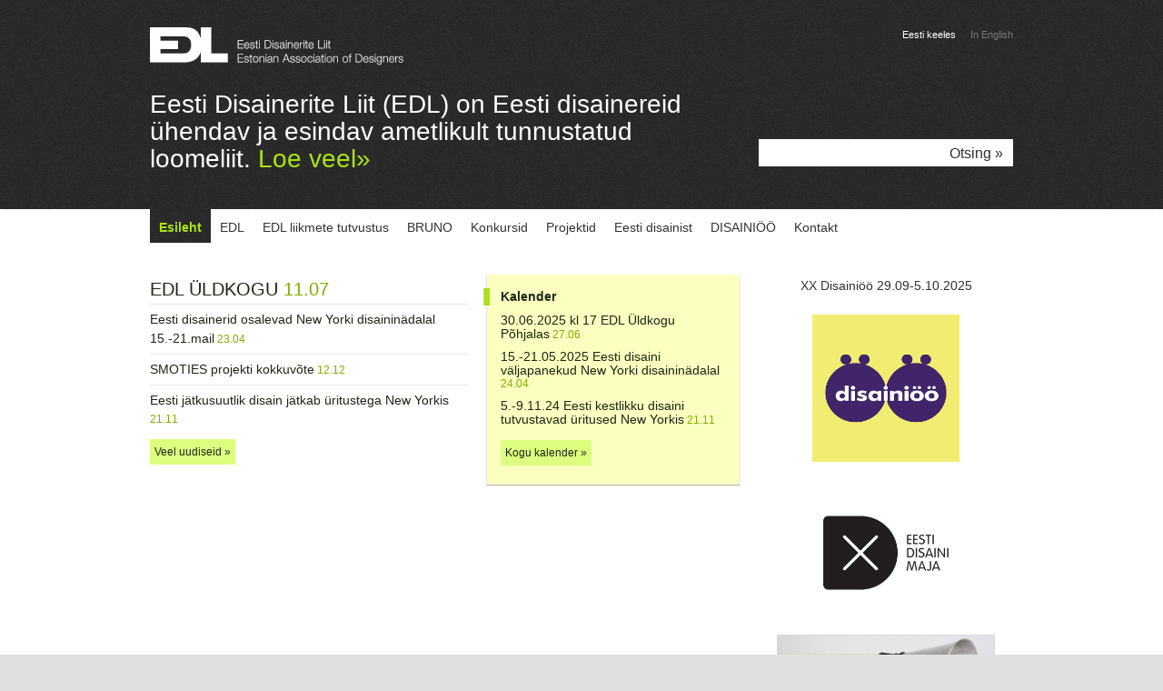

--- FILE ---
content_type: text/html; charset=utf-8
request_url: https://edl.ee/et
body_size: 7002
content:
<!DOCTYPE html PUBLIC "-//W3C//DTD XHTML 1.0 Strict//EN" "http://www.w3.org/TR/xhtml1/DTD/xhtml1-strict.dtd">
<html xmlns="http://www.w3.org/1999/xhtml">

<head>
  	<title>EDL | Esileht</title>
        <meta name="keywords" content="" />
	<meta name="description" content="Eesti Disainerite Liit on disainereid liitev ja esindav ühendus mille eesmärgiks on seista Eesti disaini eest." />
	<meta name="copyright" content="" />
	<meta name="author" content="" />
	<meta http-equiv="Content-Type" content="text/html; charset=utf-8" />

	<link href="/stylesheets/style.css?4" media="screen" rel="stylesheet" type="text/css" />
	<link href="//static.voog.com/assets/site_search/3.0/style.css?1" media="screen" rel="stylesheet" type="text/css" />
        
	<link rel="icon" href="/favicon.ico" type="image/x-icon" />
	<link rel="shortcut icon" href="/favicon.ico" type="image/ico" />
	<link rel="shortcut icon" href="/favicon.ico" type="image/x-icon" />

     
        
        
</head>

<body class="front">
  <div id="header-holder">
    <div class="wrap">
      
      <div id="header">
        
  
    <ul id="langmenu">
      
        <li><a href="/et" class="active">Eesti keeles</a></li> 
      
        <li><a href="/en">In English</a></li> 
      
    </ul>
  


      
        
  <form id="search" action="" class="edys-search">
    <div class="clearfix" id="search-inner">
      <input type="text" class="textbox" id="onpage_search" />
      <input type="submit" value="Otsing &raquo;" class="submit" />
    </div>
  </form>


      
        <div id="logo">
  <a href="/et"><img src="/images/logo.gif?1" alt="Eesti Disainerite Liit | Estonian Association of Designers" /></a>
</div> <!-- //logo -->
      
        <div class="header-inner">
          
<h1>Eesti
Disainerite Liit (EDL) on Eesti disainereid ühendav ja
esindav ametlikult tunnustatud loomeliit. <a href="/edl">Loe veel»</a></h1>

        </div> <!-- //header-inner -->
      </div> <!-- //header -->
      
    </div> <!-- //wrap -->
  </div> <!-- //header-holder -->
  
  <div id="container-holder">
    <div class="wrap">
      
     <ul id="mainmenu" class="clearfix">
  <li class="active"><a href="/et">Esileht</a></li>
  
    <li><a href="/edl">EDL </a></li>
  
    <li><a href="/edl-liikmed">EDL liikmete tutvustus</a></li>
  
    <li><a href="/bruno-tingimused">BRUNO</a></li>
  
    <li><a href="/konkurss">Konkursid</a></li>
  
    <li><a href="/projektid">Projektid</a></li>
  
    <li><a href="/eesti-disainist">Eesti disainist</a></li>
  
    <li><a href="/disainioo-1">DISAINIÖÖ</a></li>
  
    <li><a href="/kontakt">Kontakt</a></li>
  
  
</ul> <!-- //mainmenu -->

      
      <div id="container" class="clearfix">
        <div class="front-left">
          

<ul class="news">
  
    <li class="first"><a href="/uudised/edl-uldkogu-1">EDL ÜLDKOGU</a> 11.07</li>
  
    <li><a href="/uudised/eesti-disainerid-osalevad-new-yorki-disaininadalal-15-21-mail">Eesti disainerid osalevad New Yorki disaininädalal 15.-21.mail</a> 23.04</li>
  
    <li><a href="/uudised/smoties-projekti-kokkuvote">SMOTIES projekti kokkuvõte</a> 12.12</li>
  
    <li><a href="/uudised/eesti-jatkusuutlik-disain-jatkab-uritustega-new-yorkis">Eesti jätkusuutlik disain jätkab üritustega New Yorkis</a> 21.11</li>
  
  <li class="last clearfix"><a href="/uudised" class="green-link">Veel uudiseid »</a></li>
</ul> <!-- //news -->

        </div> <!-- //front-left -->
        <div class="front-center">
          <div class="green-label"></div>
          <div class="yellow-box">
            



<h2>Kalender</h2>

<ul class="events">
  
    <li><a href="/kalender/30-06-2025-kl-17-edl-uldkogu-pohjalas">30.06.2025 kl 17 EDL Üldkogu Põhjalas</a> 27.06</li>
  
    <li><a href="/kalender/15-21-05-2025-eesti-disaini-valjapanekud-new-yorki-disaininadalal">15.-21.05.2025 Eesti disaini väljapanekud New Yorki disaininädalal</a> 24.04</li>
  
    <li><a href="/kalender/5-9-11-24-eesti-kestliku-disaini-tutvustavad-uritused-new-yorkis">5.-9.11.24 Eesti kestlikku disaini tutvustavad üritused New Yorkis</a> 21.11</li>
  
  <li class="last clearfix"><a href="/kalender" class="green-link">Kogu kalender »</a></li>
</ul>

          </div> <!-- //yellow-box -->
        </div> <!-- //front-center -->
        <div class="front-right">
          <div class="front-right-top">
            
<div style="text-align: center;">XX Disainiöö 29.09-5.10.2025</div>







<div class="edy-texteditor-container image-container edy-positionable-container-center" contenteditable="false" unselectable="on" style="width: 162px; max-width: 100%; text-align: left; display: block; float: none; overflow: hidden; position: relative; margin-left: auto; margin-right: auto;" data-image-id="21474567">
  <div class="edy-padding-resizer-wrapper" style="padding-bottom: 100%; position: relative; overflow: hidden;">
      <picture style="position: absolute; display: block; max-width: none; width: auto; height: 100%; left: 0%; top: 0%;">
        <!--[if IE 9]><video style="display: none;"><![endif]-->
        <source sizes="162px" srcset="//media.voog.com/0000/0017/9574/photos/IG_FB_profiiliruut-01.png 2250w, //media.voog.com/0000/0017/9574/photos/IG_FB_profiiliruut-01_huge.png 2048w, //media.voog.com/0000/0017/9574/photos/IG_FB_profiiliruut-01_large.png 1280w, //media.voog.com/0000/0017/9574/photos/IG_FB_profiiliruut-01_block.png 600w, //media.voog.com/0000/0017/9574/photos/IG_FB_profiiliruut-01_medium.png 150w">
        <!--[if IE 9]></video><![endif]-->
        <img src="//media.voog.com/0000/0017/9574/photos/IG_FB_profiiliruut-01_block.png" style="position: absolute; max-width: none; width: auto; height: 100%;">
      </picture>
    </div>
</div><div class="edy-texteditor-container image-container edy-positionable-container-center" unselectable="on" style="width: 138px; max-width: 100%; text-align: left; overflow: hidden; position: relative; float: none; display: block; margin-left: auto; margin-right: auto;" data-image-id="11289290" contenteditable="false">
  <div class="edy-padding-resizer-wrapper" style="padding-bottom: 116.29%; position: relative; overflow: hidden;">
      <a href="https://www.estoniandesignhouse.ee/" title="https://www.estoniandesignhouse.ee/" target=""><picture title="" style="position: absolute; display: block; max-width: none; width: auto; height: 100%; left: -8.15%; top: 0%;">
        <!--[if IE 9]><video style="display: none;"><![endif]-->
        <source sizes="161px" srcset="//media.voog.com/0000/0017/9574/photos/3601_5532_disainimaja_logo.jpg 600w">
        <!--[if IE 9]></video><![endif]-->
        <img src="//media.voog.com/0000/0017/9574/photos/3601_5532_disainimaja_logo.jpg" title="" alt="" style="position: absolute; max-width: none; width: auto; height: 100%;">
      </picture></a>
    </div>
</div>







          </div> <!-- //front-right-top -->
          <div class="front-right-bottom">
            

<div class="edy-texteditor-container image-container edy-positionable-container-center" contenteditable="false" unselectable="on" style="width: 240.641px; max-width: 100%; text-align: left; display: block; float: none; overflow: hidden; position: relative; margin-left: auto; margin-right: auto;" data-image-id="2190229">
  <div class="edy-padding-resizer-wrapper" style="padding-bottom: 39.56%; position: relative; overflow: hidden;">
      <a href="http://www.edl.ee/edl-liikmed" title="http://www.edl.ee/edl-liikmed" target=""><picture title="" style="position: absolute; display: block; max-width: none; width: auto; height: 100%; left: -0.02%; top: 0%;">
        <!--[if IE 9]><video style="display: none;"><![endif]-->
        <source sizes="242px" srcset="//files.voog.com/0000/0017/9574/photos/banner1.gif 278w, //files.voog.com/0000/0017/9574/photos/banner1_large.gif 278w">
        <!--[if IE 9]></video><![endif]-->
        <img src="//files.voog.com/0000/0017/9574/photos/banner1_large.gif" title="" alt="" style="position: absolute; max-width: none; width: auto; height: 100%;">
      </picture></a>
    </div>
</div><br>


          </div> <!-- //front-right-bottom -->
        </div> <!-- //front-right -->
      </div> <!-- //container -->
      
      <ul id="categories" class="clearfix">

  

  
    
      <li><a href="/edl-liikmed/toode" class="cat-1"><span>Toode</span></a></li>
    
      <li><a href="/edl-liikmed/mood" class="cat-2"><span>Mood</span></a></li>
    
      <li><a href="/edl-liikmed/graafika" class="cat-3"><span>Graafika</span></a></li>
    
      <li><a href="/edl-liikmed/tekstiil" class="cat-4"><span>Tekstiil</span></a></li>
    
      <li><a href="/edl-liikmed/klaas" class="cat-5"><span>Klaas</span></a></li>
    
      <li><a href="/edl-liikmed/nahk" class="cat-6"><span>Nahk</span></a></li>
    
      <li><a href="/edl-liikmed/ehted" class="cat-7"><span>Ehted</span></a></li>
    
      <li><a href="/edl-liikmed/sisekujundus" class="cat-8"><span>Sisekujundus</span></a></li>
    
      <li><a href="/edl-liikmed/strateegia" class="cat-9"><span>Strateegia</span></a></li>
    
      <li><a href="/edl-liikmed/muu" class="cat-10"><span>Muu</span></a></li>
    
      <li class="last"><a href="/edl-liikmed/edl-liikmemaks" class="cat-11"><span>EDL liikmemaks</span></a></li>
    
  

  

  

  

  

  

  

  

  

  

  

  

  

  

  

  

  

  

  

  

  

  

  

  

  

  

  

  

  

  

</ul>

     
    </div> <!-- //wrap -->
  </div> <!-- //container-holder -->
  
  <div id="footer">
    <div class="wrap clearfix">
      <div class="footer-left">
        





<b>MTÜ Eesti Disainerite Liit</b><br><br><b>EDL kontor</b><br>Põhjala tehas<br>Ankru 8-7, 11713, Tallinn<br><br><b>Estonian Design House showroom</b><br>Solaris keskus<br>Estonia pst 9, 10143, Tallinn<br><br><a href="/#">edl@edl.ee</a>&nbsp;&nbsp; &nbsp; <br><br>



&nbsp;&nbsp;<br>
<div class="edy-content-social-buttons-list edy-content-social-buttons-list-left" style="text-align: left;"><a class="edy-content-social-button" data-type="facebook" target="_blank" href="https://facebook.com/EstonianAssociationofDesigners" style="text-decoration: none;">
  <svg viewBox="0 0 50 50" width="33" height="33" xmlns="http://www.w3.org/2000/svg">
    <g stroke="currentColor" transform="translate(2 2)" stroke-width="0" fill="none" fill-rule="evenodd">
      
        <circle stroke-width="1.5151515151515151" cx="22" cy="22" r="22"></circle>
      
      
        <path d="M24.315 34h-4.878V22.5H17v-3.964h2.437v-2.38c0-3.233 1.376-5.156 5.286-5.156h3.255v3.964h-2.034c-1.523 0-1.623.554-1.623 1.588l-.006 1.984H28l-.43 3.963h-3.256V34z" fill="currentColor"></path>
      
    </g>
  </svg>
</a><a class="edy-content-social-button" data-type="twitter" target="_blank" href="https://twitter.com/EST_DesignHouse" style="text-decoration: none;">
  <svg viewBox="0 0 50 50" width="33" height="33" xmlns="http://www.w3.org/2000/svg">
    <g stroke="currentColor" transform="translate(2 2)" stroke-width="0" fill="none" fill-rule="evenodd">
      
        <circle stroke-width="1.5151515151515151" cx="22" cy="22" r="22"></circle>
      
      
        <path d="M30.53 16.85c.9-.57 1.57-1.46 1.9-2.52-.84.52-1.76.9-2.75 1.1-.78-.88-1.9-1.43-3.14-1.43-2.38 0-4.3 2.03-4.3 4.54 0 .36.03.7.1 1.04-3.58-.2-6.75-2-8.88-4.75-.37.67-.58 1.45-.58 2.3 0 1.56.76 2.95 1.92 3.77-.7-.02-1.38-.23-1.96-.57v.06c0 2.2 1.5 4.03 3.46 4.44-.36.1-.74.16-1.14.16-.27 0-.54-.03-.8-.08.54 1.8 2.13 3.12 4.02 3.16-1.48 1.22-3.33 1.94-5.35 1.94-.35 0-.7-.02-1.03-.06 1.9 1.3 4.17 2.04 6.6 2.04 7.93 0 12.26-6.92 12.26-12.93v-.6c.83-.63 1.56-1.43 2.14-2.34-.77.36-1.6.6-2.47.72z" fill="currentColor"></path>
      
    </g>
  </svg>
</a><a class="edy-content-social-button" data-type="instagram" target="_blank" href="https://instagram.com/estoniandesignhouse/" style="text-decoration: none;">
  <svg viewBox="0 0 50 50" width="33" height="33" xmlns="http://www.w3.org/2000/svg">
    <g stroke="currentColor" transform="translate(2 2)" stroke-width="0" fill="none" fill-rule="evenodd">
      
        <circle stroke-width="1.5151515151515151" cx="22" cy="22" r="22"></circle>
      
      
        <path d="M22 13.89c2.803 0 3.135.012 4.242.062 1.023.047 1.58.218 1.95.362.49.19.838.418 1.206.785.367.366.594.716.785 1.206.143.37.314.926.36 1.95.052 1.106.062 1.438.062 4.24 0 2.803-.01 3.135-.06 4.242-.048 1.024-.22 1.58-.362 1.95-.19.49-.418.84-.785 1.206a3.252 3.252 0 0 1-1.207.785c-.37.143-.925.314-1.948.36-1.107.05-1.44.062-4.242.062-2.803 0-3.135-.01-4.242-.06-1.023-.048-1.58-.22-1.95-.363-.49-.19-.838-.418-1.206-.786a3.252 3.252 0 0 1-.785-1.207c-.144-.37-.315-.925-.36-1.95-.052-1.106-.062-1.438-.062-4.24 0-2.803.01-3.135.06-4.242.047-1.023.218-1.58.362-1.95.19-.49.418-.84.785-1.206a3.252 3.252 0 0 1 1.207-.786c.37-.144.925-.315 1.948-.362 1.107-.05 1.44-.06 4.242-.06M22 12c-2.85 0-3.208.012-4.328.063-1.117.05-1.88.23-2.548.488a5.145 5.145 0 0 0-1.86 1.212 5.145 5.145 0 0 0-1.21 1.86c-.26.667-.437 1.43-.488 2.547-.05 1.118-.063 1.476-.063 4.327 0 2.85.012 3.208.063 4.327.05 1.118.23 1.88.488 2.548.27.69.628 1.276 1.21 1.86.585.583 1.17.942 1.86 1.21.668.26 1.43.437 2.548.488 1.12.05 1.477.063 4.328.063 2.85 0 3.208-.012 4.328-.063 1.117-.05 1.88-.228 2.548-.488a5.145 5.145 0 0 0 1.86-1.21 5.145 5.145 0 0 0 1.21-1.86c.26-.667.437-1.43.488-2.548.05-1.12.063-1.477.063-4.327 0-2.85-.012-3.208-.063-4.328-.05-1.118-.23-1.88-.488-2.55a5.145 5.145 0 0 0-1.21-1.858 5.145 5.145 0 0 0-1.86-1.21c-.668-.26-1.43-.438-2.548-.49C25.208 12.013 24.85 12 22 12zm-.106 5a5.39 5.39 0 1 0 0 10.78 5.39 5.39 0 0 0 0-10.78zm0 8.89a3.5 3.5 0 1 1 0-7 3.5 3.5 0 0 1 0 7zm6.13-8.63a1.26 1.26 0 1 1-2.52 0 1.26 1.26 0 0 1 2.52 0z" fill="currentColor"></path>
      
    </g>
  </svg>
</a><a class="edy-content-social-button" data-type="youtube" target="_blank" href="https://www.youtube.com/channel/UCFnNn4WcCQCE9KDs8Fj6KUg" style="text-decoration: none;">
  <svg viewBox="0 0 50 50" width="33" height="33" xmlns="http://www.w3.org/2000/svg">
    <g stroke="currentColor" transform="translate(2 2)" stroke-width="0" fill="none" fill-rule="evenodd">
      
        <circle stroke-width="1.5151515151515151" cx="22" cy="22" r="22"></circle>
      
      
        <path d="M15.926 27.017l.016-4.05.757-.01.756-.01-.01-.623-.01-.624-2.184-.01-2.183-.008v1.266l.738.01.74.008.007 4.018c.004 2.21.015 4.037.024 4.06.01.032.164.04.67.033l.66-.01.016-4.05zm12.604-.285c-.03-.08.01-1.017.053-1.153.095-.32.3-.475.62-.475.266 0 .435.103.55.335.07.147.078.21.09.752l.01.592H29.2c-.56 0-.654-.007-.67-.052zm1.218 4.365c.64-.18 1.082-.618 1.248-1.237.028-.105.06-.406.072-.668l.02-.474h-1.232l-.015.425c-.018.484-.067.65-.243.804-.187.165-.53.177-.753.026-.266-.18-.332-.484-.318-1.472l.01-.7 1.274-.007 1.274-.01-.016-1.04c-.02-1.164-.045-1.34-.24-1.753-.37-.782-1.398-1.176-2.252-.864-.644.236-1.024.66-1.177 1.318-.055.232-.06.44-.06 2.14 0 2.086.006 2.17.218 2.598.38.76 1.328 1.156 2.19.915zM24.7 29.91a.448.448 0 0 0 .17-.243c.053-.15.057-.344.05-2.133-.007-1.864-.01-1.974-.07-2.096-.155-.312-.544-.342-.9-.07l-.117.09v4.252l.117.09c.263.2.552.243.75.11zm.773 1.2c.193-.057.428-.288.533-.523.202-.452.203-.463.203-3.003 0-2.085-.007-2.342-.06-2.567-.166-.722-.53-1.037-1.142-.99-.342.026-.612.162-.936.476-.14.136-.266.248-.28.248-.013 0-.025-.69-.025-1.533v-1.534H22.57V31.085h1.197v-.317c0-.21.012-.316.037-.316.02 0 .154.11.3.247.464.438.867.56 1.37.41zm-6.367-.03c.24-.09.52-.285.756-.527.11-.11.217-.2.24-.2.033 0 .044.09.044.365v.367h1.196V24.118h-1.196v5.377l-.258.255c-.204.203-.29.265-.416.3-.214.06-.35.018-.438-.134-.066-.112-.068-.165-.078-2.957l-.008-2.843H17.753v3.018c0 3.287.003 3.36.187 3.675.2.347.67.455 1.166.27zm.508 2.906c-.777-.014-1.696-.035-2.044-.048-2.33-.084-3.932-.174-4.25-.24a2.358 2.358 0 0 1-1.263-.765c-.473-.583-.726-1.29-.848-2.38-.285-2.536-.28-5.49.016-7.936.13-1.072.452-1.846.992-2.386.31-.308.605-.48 1-.58.856-.22 7.554-.396 11.63-.305 2.352.052 4.895.162 5.57.24.875.1 1.49.553 1.914 1.414.32.65.423 1.156.554 2.717.102 1.235.127 2.005.108 3.432-.02 1.706-.13 3.21-.292 4.053-.17.893-.574 1.653-1.097 2.065-.403.32-.832.46-1.51.5-.2.01-.454.027-.564.035-.388.03-2.475.115-3.62.147-1.7.048-4.677.065-6.296.036zm-2.1-15.485c-.028-.046-.023-2.79.006-3.177.037-.498-.047-.89-.403-1.892a47.61 47.61 0 0 1-.464-1.4c-1.007-3.213-.954-3.025-.857-3.026.663-.005 1.482 0 1.492.008.006.007.22.79.478 1.744l.478 1.764c.005.016.156-.54.336-1.234.376-1.458.587-2.262.595-2.27.016-.015.203-.018.815-.015l.676.005-.015.11c-.01.087-.473 1.643-.956 3.224-.052.173-.188.623-.3 1-.11.375-.245.82-.3.99l-.096.31v1.932c0 1.81-.004 1.932-.058 1.946-.122.034-1.404.018-1.425-.017zm8.743.117c-.334-.045-.53-.174-.663-.44-.167-.334-.167-.332-.167-3.654v-3.1h1.348l.014 2.857c.015 3.105.01 3.032.196 3.08.17.04.36-.05.593-.29l.225-.23.008-2.71.008-2.708.674-.01.673-.007v7.098l-.092.018c-.11.024-1.13.022-1.213-.002-.05-.013-.058-.06-.058-.337v-.32l-.19.186c-.44.43-.916.63-1.355.57zm-3.392-1.355c.23-.177.232-.192.244-2.187.01-1.55.004-1.814-.043-2.025-.063-.286-.174-.42-.39-.48-.28-.075-.537.085-.627.393-.068.236-.067 3.753 0 3.99.054.178.22.372.344.4a.627.627 0 0 0 .472-.09zm-.528 1.353c-.603-.073-1.157-.43-1.423-.914-.272-.494-.297-.753-.28-2.93.012-1.688.016-1.794.083-2.036.16-.576.467-.968.944-1.205a1.94 1.94 0 0 1 1.98.118c.394.255.633.625.76 1.175.057.243.063.43.063 2.133 0 2.072-.01 2.192-.222 2.64-.202.433-.662.814-1.143.948-.212.058-.58.093-.76.07z" fill="currentColor"></path>
      
    </g>
  </svg>
</a></div>
      </div> <!-- //footer-left -->
      <div class="footer-right">
        
<span style="font-size: 13px;"><b><a href="https://baas.edl.ee/" target="_blank">Liikmele »</a></b></span>



      </div> <!-- //footer-right -->
      <div class="footer-center">
        


<p><span style="font-size: small;">EDL kuuluvus / EAD is member of:&nbsp; &nbsp; &nbsp; &nbsp; &nbsp; &nbsp; &nbsp; &nbsp; &nbsp; &nbsp; &nbsp; &nbsp; &nbsp; &nbsp; &nbsp; &nbsp; &nbsp; &nbsp; &nbsp;</span><span style="font-size: small;"><br></span></p><div class="edy-texteditor-container image-container edy-positionable-container-left-block" contenteditable="false" unselectable="on" style="width: 100.609px; max-width: 100%; text-align: left; display: block; float: none; overflow: hidden; position: relative;" data-image-id="13403340">
  <div class="edy-padding-resizer-wrapper" style="padding-bottom: 82.94%; position: relative; overflow: hidden;">
      <a href="https://wdo.org/" title="https://wdo.org/" target=""><picture title="" style="position: absolute; display: block; max-width: none; width: auto; height: 100%; left: 0%; top: 0%;">
        <!--[if IE 9]><video style="display: none;"><![endif]-->
        <source sizes="101px" srcset="//media.voog.com/0000/0017/9574/photos/wdo_logo_footer.png 258w, //media.voog.com/0000/0017/9574/photos/wdo_logo_footer_medium.png 150w">
        <!--[if IE 9]></video><![endif]-->
        <img src="//media.voog.com/0000/0017/9574/photos/wdo_logo_footer.png" title="" alt="" style="position: absolute; max-width: none; width: auto; height: 100%;">
      </picture></a>
    </div>
</div><div class="edy-texteditor-container image-container edy-positionable-container-left-block" contenteditable="false" unselectable="on" style="width: 200.688px; max-width: 100%; text-align: left; display: block; float: none; overflow: hidden; position: relative;" data-image-id="13403337">
  <div class="edy-padding-resizer-wrapper" style="padding-bottom: 25%; position: relative; overflow: hidden;">
      <a href="https://www.beda.org/" title="https://www.beda.org/" target="_blank"><picture title="" style="position: absolute; display: block; max-width: none; width: auto; height: 100%; left: -0.01%; top: 0%;">
        <!--[if IE 9]><video style="display: none;"><![endif]-->
        <source sizes="204px" srcset="//media.voog.com/0000/0017/9574/photos/BEDA_Footer_Logo-2.png 300w, //media.voog.com/0000/0017/9574/photos/BEDA_Footer_Logo-2_medium.png 150w">
        <!--[if IE 9]></video><![endif]-->
        <img src="//media.voog.com/0000/0017/9574/photos/BEDA_Footer_Logo-2.png" title="" alt="" style="position: absolute; max-width: none; width: auto; height: 100%;">
      </picture></a>
    </div>
</div><div class="edy-texteditor-container image-container edy-positionable-container-left-block" contenteditable="false" unselectable="on" style="width: 150.062px; max-width: 100%; text-align: left; display: block; float: none; overflow: hidden; position: relative;" data-image-id="13403339">
  <div class="edy-padding-resizer-wrapper" style="padding-bottom: 51.93%; position: relative; overflow: hidden;">
      <a href="http://dfaeurope.eu/" title="http://dfaeurope.eu/" target=""><picture title="" style="position: absolute; display: block; max-width: none; width: 100%; height: auto; left: 0%; top: 0%;">
        <!--[if IE 9]><video style="display: none;"><![endif]-->
        <source sizes="151px" srcset="//media.voog.com/0000/0017/9574/photos/logoEIDD.png 233w, //media.voog.com/0000/0017/9574/photos/logoEIDD_medium.png 150w">
        <!--[if IE 9]></video><![endif]-->
        <img src="//media.voog.com/0000/0017/9574/photos/logoEIDD.png" title="" alt="" style="position: absolute; max-width: none; width: 100%; height: auto;">
      </picture></a>
    </div>
</div><p></p>



      </div>
      
    </div> <!-- //wrap -->
  </div> <!-- //footer -->

  
<script type="text/javascript">
var _ews = _ews || {"_account":"A-179574-1","_tzo":"0"};

(function() {
  var s = document.createElement('script'); s.type = 'text/javascript'; s.async = true;
  s.src = 'https://s.voog.com/_tr-v1.js';
  (
    document.getElementsByTagName('head')[0] ||
    document.getElementsByTagName('body')[0]
  ).appendChild(s);
})();
</script>



	<script type="text/javascript" src="//static.voog.com/assets/site_search/2.0/site_search.js"></script>
	<script type="text/javascript" charset="utf-8">
        //<![CDATA[
            var search_translations = {"search": "Otsing", "close": "Sulge", "noresults": "Sinu otsingule ei leitud ühtegi vastet"};
        //]]>
	</script>


<script src="//static.voog.com/libs/picturefill/1.8.13/picturefill.min.js"></script>
</body>
</html>

--- FILE ---
content_type: text/css
request_url: https://edl.ee/stylesheets/style.css?4
body_size: 4334
content:
html, body { margin: 0; padding: 0;}
body {
  font: 14px/24px Helvetica, Arial, Verdana, sans-serif;
  color: #303030;
  text-align: center;
  background: #e0e0e0;
}
a { text-decoration: underline; color: #6c9400; outline: none; }
a:hover { text-decoration: none; }
.clearfix:after { content: "."; display: block;height: 0;clear: both;font-size: 1px;line-height: 1px;visibility: hidden;}
.clearfix { zoom:1; min-height: 10px;}
* html .clearfix { height: 10px; }

img { border: none;}
form { margin: 0; padding: 0; }
h1, h2, h3 {
  margin: 0;padding: 0px;
  font: normal 30px/35px Arial, Verdana, sans-serif;
}
h1 { padding-bottom: 10px; }
h2 { font-weight: bold; font-size: 18px; line-height: 22px; padding: 20px 0 10px;}
p { margin: 0; padding: 5px 0 5px 0; }
ul, ol { margin: 0; padding: 6px 0 6px 30px; }
ul { list-style-type: disc; }
ul li, ol li { margin: 0; padding: 3px 0 3px 0px; }


.green-link { background: #ddff7f; text-decoration: none; line-height: 20px; }
.green-link:hover { background: #c5ff26; text-decoration: none; }

.floatleft { float: left; }
.floatright { float: right;}
.centertext { text-align: center;}

.btn {
  height: 38px; border: none; color: white !important; font: normal bold 14px/38px Arial, Tahoma, Verdana, sans-serif !important; text-decoration: none !important;
  background: #90c10a url('../images/btn.gif') repeat-x top left;
  position:relative;border-radius: 4px;-moz-border-radius: 4px;-webkit-border-radius: 4px;
  display: -moz-inline-stack;display: inline-block;zoom: 1;*display: inline; cursor: pointer;
  vertical-align: middle;text-align: center;outline: 0;margin: 0 !important;padding: 0 40px;
  box-shadow: 1px 1px 2px #ddd;-moz-box-shadow: 1px 2px 3px #aaa;-webkit-box-shadow: 1px 1px 2px #ddd;
}

.wrap { width: 950px; margin: 0 auto; text-align: left;}

/* header */
  #header-holder { background: #2b2b2b url('../images/header.gif') repeat top left; color: white; }
    #header { position: relative;}
      #header a { color: #a9e211; text-decoration: none;}
      #header a:hover { text-decoration: underline;}
      
      /* logo */
        #logo { width: 280px; height: 45px; padding: 30px 0 25px;}
          #logo a { display: block; outline: 0; }
            #logo img { display: block;}
            
      /* header-inner */
        .header-inner { font-size: 28px; line-height: 30px; width: 610px; padding-bottom: 40px; }
        .header-inner, .header-inner h1, .header-inner h2 { font: 28px/30px 'Helvetica Neue Light', Helvetica, Arial, Verdana, sans-serif; color: white; font-weight: normal; }
          .header-inner h1, .header-inner h2 { padding: 0; margin: 0; }
        #header .header-inner a:hover { color: #b9ff00; text-decoration: none; } 
      /* langmenu */
        #langmenu { margin: 0; padding: 0; list-style-type: none; position: absolute; top: 25px; right: 0;}
          #langmenu li { display: inline; padding-left: 12px; font-size: 11px; line-height: 18px; }
            #langmenu a { white-space: nowrap; color:#7a7a7a; }
            #langmenu a.active { color: white} 
          
      /* search */
        #search { position: absolute; bottom: 25px; right: 0;}
        .front #search { bottom: 47px; }
          #search-inner { width: 200px; padding: 2px 0 2px 5px; background: white; }
            #search .textbox { vertical-align: middle; color: #303030; font: 12px/14px Helvetica, Arial, Verdana, sans-serif; outline: 0; padding:0; margin: 0; border: none; background: none; width: 140px;  }
            #search .submit { vertical-align: middle; color: #303030; font: 12px/14px Helvetica, Arial, Verdana, sans-serif; padding:0; margin: 0; width: 50px; border: none; background: none; }
            
          
          .front #search-inner { width: 275px; padding: 3px 0 3px 5px; }
          .front #search .textbox { font: 16px/18px Helvetica, Arial, Verdana, sans-serif; width: 195px;  }
          .front #search .submit { font: 16px/18px Helvetica, Arial, Verdana, sans-serif; width: 70px; }
          
            
      /* mainmenu */
        #mainmenu { margin: 0; padding: 0; list-style-type: none; background: white; }
          #mainmenu li { height: 29px; float: left; padding: 8px 10px 0; }
          #mainmenu li.active { background: url('../images/header.gif') repeat top left;}
            #mainmenu a { display: block; float: left; font-size: 14px; color: #333333; white-space: nowrap; text-decoration: none;}
            #mainmenu a:hover { border-bottom: 6px solid #a9e211; text-decoration: none;}
            #mainmenu .active a { font-weight: bold; color: #a9e211;}
            #mainmenu .active a:hover { border-bottom: none;}
          
            
/* container */
  #container-holder { background: #ffffff;}
    #container { padding: 35px 0 30px; }

      .front-left { float: left; width: 350px; min-height: 10px;}
      * html .front-left { height: 10px; }
      
      .front-center { float: left; width: 280px; padding: 0 20px; position: relative;}
        .front-center h2 { font-size: 14px; font-weight: bold; padding: 0; margin: 0; line-height: 18px;}
        .green-label { background: url('../images/green_label.gif') no-repeat; position: absolute; top: 15px; left: 17px; width: 7px; height: 19px;}
        
      .front-right { float: left; width: 280px; }
      * html .front-right { margin-right: -3px;}
        .front-right-top { padding-bottom: 10px;}
        .front-right-top a,.front-right-top img, .front-right-top a,.front-right-top img { display: block;}
      

/* textbox */
   #container .textbox { border: 1px solid #d4d4d4; background: white; font: 14px/15px Helvetica, Arial, Verdana, sans-serif; color: #303030; padding: 4px 5px; }

/* news */
  .news { margin: 0; padding: 0; list-style-type: none; color: #7faf00; line-height: 20px;}
    .news li { font-size: 12px; border-top: 1px solid #e8e8e8; padding: 6px 0;}
    .news li.first { font-size: 20px; border-top: none;}
    .news li.first a { font-size: 20px; }
    .news li.last { border-top: none;}
      .news a { color: #1e2616; font-size: 14px; text-decoration: none; }
      .news a:hover { text-decoration: none; color: #b2b2b2; }
      .news .green-link { float: left; font-size: 12px;padding: 4px 5px; line-height: 20px;}
      .news .green-link:hover { text-decoration: none; color: #1E2616; }

/* yellowbox */
  .yellow-box { background: #fbffbf; border-right: 1px solid #e7e7e7; border-left: 1px solid #e7e7e7; border-bottom: 1px solid #b3b3b3; color: #1e2616;}
  .front-center .yellow-box { height: 216px; overflow: hidden; padding: 15px 15px 0;}

/* events */
  .events {margin: 0; padding: 5px 0 0; list-style-type: none;}
    .events li { color: #7faf00; font-size: 12px; line-height: 14px; padding: 5px 0;}
    .events li.last { padding-top: 10px;}
      .events a { color: #1e2616; font-size: 14px; text-decoration: none;}
      .events a:hover { text-decoration: none; color: #b2b2b2; }
      .events .green-link { float: left; font-size: 12px;padding: 4px 5px; line-height: 20px;}
      .events .green-link:hover { text-decoration: none; color: #1E2616; }

/* categories */
  #categories { padding: 0px 0 20px; margin: 0; list-style-type: none; height: 95px; overflow: hidden; }
    #categories li { float: left; height:95px; width: 94px; padding: 0 1px 0 0; margin: 0; background: url('../images/categories_sep.gif') no-repeat bottom right;}
    #categories .last { margin-right: -3px;}
      #categories a { display: block; height: 95px; width: 94px; color: #737373; text-decoration: none; position: relative; }
      .cat-1 { background: url('../images/cat1.gif') no-repeat -75px 0; }
      #categories a.cat-1:hover { background-position: 25px 0; }
      .cat-2 { background: url('../images/cat2.gif') no-repeat -79px 3px; }
      #categories a.cat-2:hover { background-position: 21px 3px; }
      .cat-3 { background: url('../images/cat3.gif') no-repeat -79px 10px; }
      #categories a.cat-3:hover { background-position: 23px 10px; }
      .cat-4 { background: url('../images/cat4.gif') no-repeat -77px 10px; }
      #categories a.cat-4:hover { background-position: 23px 10px; }
      .cat-9 { background: url('../images/cat5.gif') no-repeat -63px 4px; }
      #categories a.cat-9:hover { background-position: 37px 4px; }
      .cat-5 { background: url('../images/cat6.gif') no-repeat -68px 0; }
      #categories a.cat-5:hover { background-position: 32px 0; }
      .cat-6 { background: url('../images/cat7.gif') no-repeat -80px 2px; }
      #categories a.cat-6:hover { background-position: 20px 2px; }
      .cat-7 { background: url('../images/cat8.gif') no-repeat -85px 10px; }
      #categories a.cat-7:hover { background-position: 15px 10px; }
      .cat-8 { background: url('../images/cat9.gif') no-repeat -81px 10px; }
      #categories a.cat-8:hover { background-position: 19px 10px; }
      .cat-10 { background: url('../images/cat10.gif') no-repeat -76px 10px; }
      #categories a.cat-10:hover { background-position: 24px 10px; }
        #categories span { display: block; width: 94px; padding: 0 0px; text-align: center; font-size: 14px; line-height: 15px; position: absolute; bottom: 0; left: 0;}
        
/* gategory-label */
  .category-label { display: block; width: 85px; color: #333333; text-decoration: none; position: relative; background-position: 0 0;  }
    .col-1 .cat-1 { height: 85px; }
    .col-1 .cat-2 { height: 85px; }
    .col-1 .cat-3 { height: 70px; }
    .col-1 .cat-4 { height: 70px; }
    .col-1 .cat-5 { height: 80px; }
    .col-1 .cat-6 { height: 85px; }
    .col-1 .cat-7 { height: 75px; }
    .col-1 .cat-8 { height: 65px; }
    .col-1 .cat-9 { height: 70px; }
    .col-1 .cat-10 { height: 65px; }
    
    .category-name { font-size: 16px; line-height: 16px; font-weight: bold; }
    
/* four-columns */

  .four-columns { font-size: 12px; line-height: 18px;}
    .four-columns .col-1 { float: left; min-height: 10px; width: 85px; padding-right: 10px;}
    * html .four-columns .col-1 { height: 10px; }
    .four-columns .col-2 { float: left; min-height: 10px; width: 200px; padding-right: 25px; font-size: 12px;}
    * html .four-columns .col-2 { height: 10px;}
    .four-columns .col-3 { float: left; min-height: 10px; width: 220px; padding-right: 10px;}
    * html .four-columns .col-3 { height: 10px;}
    .four-columns .col-4 { float: left; min-height: 10px; width: 400px;}
    * html .four-columns .col-4 { margin-right: -3px; }
    
    .four-columns .cols-holder { float: left; width: 630px; }
    * html .four-columns .cols-holder { margin-right: -3px; } 

    
/* person */
  .person-image { padding-bottom: 10px;}
    .person-image img { display: block; width:220px; }
  .person-name { padding: 5px 0;}
    .person-name h1 { line-height: 30px; padding: 0; margin: 0; }
  .person-status { color: #89b80a; font-weight: bold; padding-bottom: 5px;}
  
  table.person-info { border-collapse: collapse; border: none; border-top: 1px solid #e7e7e7; margin: 5px 0 0; width: 100%;}
    table.person-info td { padding: 3px 5px; vertical-align: top;  }
    table.person-info td.first { padding-left: 0; width: 75px; }
  
  .person-projects { padding: 15px 0 0;}
    .person-projects h2 { padding: 0 0 5px; margin: 0; }
      .person-projects ul { padding: 0 0 0 20px; margin: 0;}

/* portfolio */
  .portfolio-big { margin-left: 11px; width: 385px; position: relative;}
    #portfolio-image { min-height: 150px; background: url('../images/ajax-loader.gif') no-repeat center center; }
    * html #portfolio-image { height: 150px; }
    #portfolio-image img { width: 385px; display: block;}
    #portfolio-desc-holder { position: absolute; width: 385px; background: url('../images/overlay.png') repeat; bottom: 0; left: 0; }
      #portfolio-desc { font-size: 12px; color: #333333; padding: 5px 10px;}
      
  .portfolio-thumbs { overflow: hidden; }
    .portfolio-thumb { width: 96px; height: 96px; overflow: hidden; float: left; padding: 11px 0 0 11px;}
      .portfolio-thumb .image, .portfolio-thumb .desc {display: none;}
      .portfolio-thumb a, .portfolio-thumb img { display: block; height: 96px; width: 96px;}
      
/* sidemenu */
  .sidemenu { margin: 0; padding: 5px 0 0; list-style-type: none;}
    .sidemenu li { margin: ; padding: 0; display: block; min-height: 1px; font-size: 14px; line-height: 14px; }
    * html .sidemenu li { height: 1px; }
      .sidemenu a { display: block; min-height: 1px; color: #333333; text-decoration: none;}
      * html .sidemenu a { height: 1px;}
        .sidemenu span { display: block; min-height: 1px; height: 22px; padding: 7px 0 0 13px; }
        * html .sidemenu { height: 1px; }
        
      .sidemenu a:hover { text-decoration: none; background: url('../images/sidemenu_h.gif') repeat-x top left;  }
        .sidemenu a:hover span { background: url('../images/sidemenu_h_arr.gif') no-repeat top right; }
      .sidemenu .active a, .sidemenu .active a:hover { background: url('../images/sidemenu_a.gif') repeat-x top left; color: white; font-weight: bold; }
        .sidemenu .active span, .sidemenu .active a:hover span { background: url('../images/sidemenu_a_arr.gif') no-repeat top right; }
 
/* sidebar */
  #sidebar { float: left; width: 230px; padding: 0 50px 0 0; }
  #sidebar h1 { padding-bottom: 0px; }
  #sidebar h2 { font: normal 30px/35px Arial, Verdana, sans-serif;  font-weight: normal; padding: 0 0 5px 0; }
  #sidebar h3 { font-weight: bold; font-size: 18px; line-height: 22px; border-bottom: 1px solid #e7e7e7; padding: 10px 0 5px 13px;}
  
    #sidebar .border-bottom { border-bottom: 1px solid #cccccc; padding-bottom: 2px; margin-bottom: 10px;}
/* content */
  #content { float: left; width: 670px;}
  * html #content { margin-right: -3px; }
  
/* competition-listing */
  #competition-listing { padding-top: 10px;}
    .competition-sorting { border-top: 1px solid #e7e7e7; padding: 10px 0;}
      .competition-sorting .floatleft { padding-right: 10px;}
      .competition-sorting .label2 { padding-left: 20px;}
      .competition-sorting select { vertical-align: middle; width: 160px;}
    .competition-row { border-top: 1px solid #e7e7e7; padding: 14px 0;}
    .competition-row .item { float: left; width: 210px; padding-right: 20px; font-size: 12px; line-height: 18px;}
    .competition-row .item .awards { color: #7FAF00;}
    .competition-row .item .second-stage { color: #a9e211; }
    .competition-row .item-last {padding-right: 0;}
    * html .competition-row .item-last { margin-right: -3px; }
      .competition-row .image { width: 210px; height: 150px; overflow: hidden;}
      .competition-row .title { font-size: 14px; line-height: 18px; font-weight: bold; padding: 10px 0 5px; }
        .competition-row a { color: #333; text-decoration: none; }
        .competition-row a:hover { text-decoration: underline;}
        
/* competition-form */
  #competition-form { background: #f0f0f0; padding: 25px 25px 0px 25px; border-bottom: 1px solid #d9d9d9; }
    #competition-form h2 { padding: 0 0 15px;}
    #competition-form fieldset { border: none; border-top: 1px solid #dfdfdf; padding: 10px 0 20px; margin: 0;}
    #competition-form legend { font-size: 14px; font-weight: bold; padding: 0 10px 0 0; margin: 0; }
    
    #competition-form .col-1 { float: left; padding-right: 40px; width: 180px; }
    #competition-form .col-2 { float: left; padding-right: 40px; width: 180px }
    #competition-form .col-3 { float: left; padding-right: 0; width: 180px; }
    * html #competition-form .col-3 { margin-right: -3px; }
    
    #competition-form .col-1 .textbox, #competition-form .col-2 .textbox, #competition-form .col-3 .textbox { width: 168px;}
    #competition-form .col-left .textbox, #competition-form .col-right .textbox { width: 278px;}
    
    #competition-form .col-left { float: left; width: 290px; padding-right: 40px;}
    #competition-form .col-right { float: left; width: 290px; }
    * html #competition-form .col-right { margin-right: -3px; }
    
    .competition-images { background: #e6e6e6; padding: 15px; border-bottom: 1px solid #cccccc; }
      .competition-images .image { border: 1px solid #d4d4d4; height: 96px; width: 96px; margin-right: 15px; float: left; background: #e5e5e5 url('../images/noimage.gif') no-repeat center center;}

    .file-add { padding-top: 5px; }
      .file-add img { cursor: pointer; }
      
    .author-box { border-bottom: 1px solid #DFDFDF; border-top: medium none; }
      .author-box .remove { text-align: right; }
      .author-box img { cursor: pointer; }
/* project */
  .project {}
    .project h2 { padding-top: 0;}
    #project-info { padding-top: 10px;}
    .project-info span { color: #808080; }
    .project-info.second-stage { color: #a9e211;}
    
  #project-objects { border-bottom: 1px solid #e7e7e7; }
    .project-obj { padding-bottom: 30px;}
    
/* rss-button */
  .rss-button { font-size: 14px; font-weight: bold; display: block; height: 41px; background: url('../images/rss_btn.gif') 0 -82px repeat-x; color: white; text-decoration: none; }
    .rss-button .icon { display: block; height: 41px; background: url('../images/rss_btn.gif') 8px 0 no-repeat;}
      .rss-button .arrow { display: block; height: 33px; padding: 8px 0 0 45px; background: url('../images/rss_btn.gif') right -41px no-repeat;}
      
/* news-block */
  .news-block { border-top: 1px solid #cccccc; padding: 15px 0; }
  .news-block-first { border-top: none; padding: 0 0 15px;}
    .news-block h2 { padding: 0 0 10px;}
      .news-block h2 a { color: #333; text-decoration: none;}
      .news-block h2 a:hover { text-decoration: none; color: #b2b2b2; }
      .news-block .date { color: #7fab0d; font-weight: normal;}
      .news-block .read-more { white-space: nowrap; }
      
/* footer */
  #footer { padding: 15px 0;}
    .footer-left { float: left; width: 300px; padding: 5px 20px 0 75px; background: url('../images/logo_footer.gif') no-repeat; min-height: 18px; font-size: 12px; line-height: 18px;}
    * html .footer-left { height: 18px;}
      .footer-left a { color: #333333; position: relative; }
    .footer-center { float: right; min-width:100px;}
      .footer-center ul {margin: 0;padding: 0; list-style-type: none; white-space: nowrap; float: left;}
        .footer-center li { float: left; border-left: 1px solid #afafaf; float: left; padding: 0 15px; white-space: nowrap; }
        .footer-center ul li:first-child { border-left: none; }
          .footer-center li img { display: block;}
    .footer-right { float: right; padding-left: 10px; width: 90px;}
      .footer-right .button { display: block; background: #f5f5f5; height: 26px; padding: 5px 14px 0px; text-align: center; color: #333333; text-decoration: none; font-size: 12px;}
      .footer-right .button:hover { text-decoration: underline;}
      
/* paddings and margins */
  .pad-0-0-10 { padding: 0 0 10px 0} 
  .pad-5-0 { padding: 5px 0;}
  .pad-10-0 { padding: 10px 0;}
  .pad-15-0-5 { padding: 15px 0 5px;}
  .pad-20-0-0 { padding: 20px 0 0;}

/* loader */
  .loader { height: 100px; background: url('../images/ajax-loader.gif') no-repeat center center; }

/* search-result */
  #searchcontainer { width: 400px; z-index: 5; position: absolute; top: 26px; right: -1px; color: #303030; font-size: 12px; line-height: 14px;  border: 1px solid #2B2B2B; border-top: none; background: white; }
  .front #searchcontainer { top: 29px; }

  #searchcontainer a.gs-title { font-weight: bold; color: #303030; text-decoration: none; }
  #searchcontainer a.gs-title:hover { font-weight: bold; color: #303030; text-decoration: underline;  }
  #searchcontainer div.gs-title { padding-bottom: 2px; }
  .gs-visibleUrl, .gs-watermark, .gsc-resultsHeader { display: none; } 
  .gsc-cursor-page { display: inline; padding: 0 4px; cursor: pointer; } 
  .gsc-cursor-current-page { font-weight: bold; color: #303030; }
  .gsc-results { padding: 13px 10px 10px; }
  .gsc-cursor-box { padding-top: 3px; text-align: center; }
  .gs-webResult { padding: 8px 0; } 
  #searchcontainer-close { text-align: right; padding: 5px 5px 0;  float: right; }
  #searchcontainer-close a { color: white; text-decoration: none; }
  #searchcontainer-close a:hover { text-decoration: underline; } 
  #searchcontainer-noresults { padding: 10px; }
  
  /* Image container styles */
.edy-positionable-container-center:first-child,
.edy-positionable-container-left-block:first-child,
.edy-positionable-container-right-block:first-child,
.edy-texteditor-container-wrapper-center:first-child,
.edy-texteditor-container-wrapper-left-block:first-child,
.edy-texteditor-container-wrapper-right-block:first-child {
  margin-top: 0;
}

.edy-positionable-container-center:last-child,
.edy-positionable-container-left-block:last-child,
.edy-positionable-container-right-block:last-child,
.edy-texteditor-container-wrapper-center:last-child,
.edy-texteditor-container-wrapper-left-block:last-child,
.edy-texteditor-container-wrapper-right-block:last-child {
  margin-bottom: 0;
}

.edy-positionable-container-center,
.edy-positionable-container-left-block,
.edy-positionable-container-right-block,
.edy-texteditor-container-wrapper-center,
.edy-texteditor-container-wrapper-left-block,
.edy-texteditor-container-wrapper-right-block {
  margin-top: 20px;
  margin-bottom: 20px;
}

.edy-positionable-container-left,
.edy-texteditor-container-wrapper-left {
  margin-right: 20px;
}

.edy-positionable-container-right,
.edy-texteditor-container-wrapper-right {
  margin-left: 20px;
}

.edy-image-container-with-title:after {
  display: block;
  padding: 4px;
  font-size: 12px;
  line-height: 1.3em;
  content: attr(data-title);
}